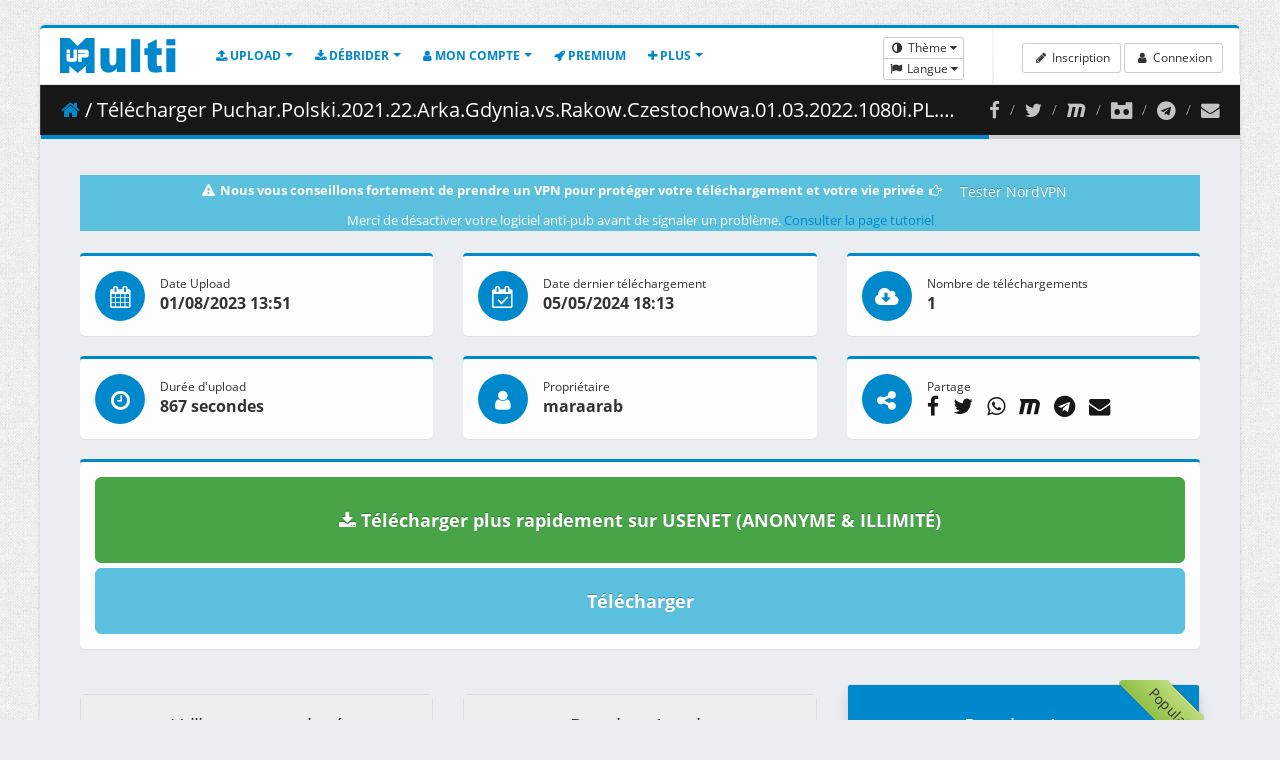

--- FILE ---
content_type: application/javascript
request_url: https://multiup.io/build/runtime.0b137493.js
body_size: 255
content:
(()=>{"use strict";var e={},r={};function t(n){if(r[n])return r[n].exports;var o=r[n]={id:n,loaded:!1,exports:{}};return e[n].call(o.exports,o,o.exports,t),o.loaded=!0,o.exports}t.m=e,t.x=e=>{},t.n=e=>{var r=e&&e.__esModule?()=>e.default:()=>e;return t.d(r,{a:r}),r},t.d=(e,r)=>{for(var n in r)t.o(r,n)&&!t.o(e,n)&&Object.defineProperty(e,n,{enumerable:!0,get:r[n]})},t.g=function(){if("object"==typeof globalThis)return globalThis;try{return this||new Function("return this")()}catch(e){if("object"==typeof window)return window}}(),t.o=(e,r)=>Object.prototype.hasOwnProperty.call(e,r),t.r=e=>{"undefined"!=typeof Symbol&&Symbol.toStringTag&&Object.defineProperty(e,Symbol.toStringTag,{value:"Module"}),Object.defineProperty(e,"__esModule",{value:!0})},t.nmd=e=>(e.paths=[],e.children||(e.children=[]),e),(()=>{var e={666:0},r=[],n=e=>{},o=(o,l)=>{for(var a,i,[u,d,f,p]=l,s=0,h=[];s<u.length;s++)i=u[s],t.o(e,i)&&e[i]&&h.push(e[i][0]),e[i]=0;for(a in d)t.o(d,a)&&(t.m[a]=d[a]);for(f&&f(t),o&&o(l);h.length;)h.shift()();return p&&r.push.apply(r,p),n()},l=self.webpackChunk=self.webpackChunk||[];function a(){for(var n,o=0;o<r.length;o++){for(var l=r[o],a=!0,i=1;i<l.length;i++){var u=l[i];0!==e[u]&&(a=!1)}a&&(r.splice(o--,1),n=t(t.s=l[0]))}return 0===r.length&&(t.x(),t.x=e=>{}),n}l.forEach(o.bind(null,0)),l.push=o.bind(null,l.push.bind(l));var i=t.x;t.x=()=>(t.x=i||(e=>{}),(n=a)())})();t.x()})();

--- FILE ---
content_type: application/javascript
request_url: https://multiup.io/assets/javascripts/theme.custom.js
body_size: 1495
content:
/* Add here all your JS customizations */
/*
 Positions
 */
var stack_topleft = {"dir1": "down", "dir2": "right", "push": "top"};
var stack_bottomleft = {"dir1": "right", "dir2": "up", "push": "top"};
var stack_bottomright = {"dir1": "up", "dir2": "left", "firstpos1": 15, "firstpos2": 15};
var stack_bar_top = {"dir1": "down", "dir2": "right", "push": "top", "spacing1": 0, "spacing2": 0};
var stack_bar_bottom = {"dir1": "up", "dir2": "right", "spacing1": 0, "spacing2": 0};

(function($) {

    'use strict';

    var clipboard = new Clipboard('.copy-button');

    clipboard.on('success', function(e) {
        $(e.trigger).tooltip('show');
    });

    $("#change-theme-black").click(function () {
        $("html").addClass("dark");
        $("body").css('background', 'url(../../assets/images/patterns/denim.png) repeat');
        Cookies.set('theme-dark', 'true', { expires: 365, sameSite: 'lax' });
    });

    $("#change-theme-white").click(function () {
        $("html").removeClass("dark");
        $("body").css('background', 'url(../../assets/images/patterns/gray_jean.png) repeat');
        Cookies.set('theme-dark', 'false', { expires: 365, sameSite: 'lax' });
    });

    $('.simple-ajax-modal').magnificPopup({
        type: 'ajax',
        modal: true
    });

    $(document).on('click', '.modal-dismiss', function (e) {
        e.preventDefault();
        $.magnificPopup.close();
    });

    // Validation du formulaire de la modal
    $(document).on("click", ".modal-confirm", function(e, ui){
        e.preventDefault();

        var form = $(this).closest("form");
        var reload = form.attr("reload");
        var url = form.attr("action");

        $.post(url, form.serialize(), function (data) {
            var json = $.parseJSON(data);
            if (json.error == 'success') {
            }

            if(reload) {
                location.reload(true);
            }

            $.magnificPopup.close();
        });
    });

}).apply(this, [jQuery]);

// Fonction pour convertir une taille de fichiers
function convertSize(size){
    var newSize = size.split(' ');

    if( typeof(newSize[0]) != 'undefined' && typeof(newSize[1]) != 'undefined' ){
        if( size.search("K") != -1 ) {
            return (newSize[0] / 1024 * 1000).toFixed(1) + " " + newSize[1].replace('B', 'iB');
        }
        else if( size.search("M") != -1 ) {
            return (newSize[0] / 1024 /1024 * 1000 * 1000).toFixed(1) + " " + newSize[1].replace('B', 'iB');
        }
        else if( size.search("G") != -1 ) {
            return (newSize[0] / 1024 / 1024 / 1024 * 1000 * 1000 * 1000).toFixed(1) + " " + newSize[1].replace('B', 'iB');
        }

        return (newSize[0] * 1).toFixed(1) + " " + newSize[1].replace('B', 'iB');
    }
    else{
        return size;
    }
}

// Fonction pour convertir une taille de fichiers
function convertSizeInBytes(size){
    var newSize = size.split(' ');

    if( typeof(newSize[0]) != 'undefined' && typeof(newSize[1]) != 'undefined' ){
        if( size.search("KiB") != -1 ) {
            return (newSize[0] * 1024).toFixed(0);
        }
        else if( size.search("MiB") != -1 ) {
            return (newSize[0] * 1024 * 1024).toFixed(0);
        }
        else if( size.search("GiB") != -1 ) {
            return (newSize[0] * 1024 * 1024 * 1024).toFixed(0);
        }

        return (newSize[0] * 1).toFixed(0);
    }
    else{
        return size;
    }
}

function number_format( number, decimals, dec_point, thousands_sep ) {
    //
    // +   original by: Jonas Raoni Soares Silva
    // +   improved by: Kevin van Zonneveld
    // +     bugfix by: Michael White
    // +     bugfix by: Benjamin Lupton
    // +     bugfix by: Allan Jensen
    // +    revised by: Jonas Raoni Soares Silva
    // *     example 1: number_format(1234.5678, 2, '.', '');
    // *     returns 1: 1234.57

    var n = number, c = isNaN(decimals = Math.abs(decimals)) ? 2 : decimals;
    var d = dec_point == undefined ? "," : dec_point;
    var t = thousands_sep == undefined ? "." : thousands_sep, s = n < 0 ? "-" : "";
    var i = parseInt(n = Math.abs(+n || 0).toFixed(c)) + "", j = (j = i.length) > 3 ? j % 3 : 0;

    return s + (j ? i.substr(0, j) + t : "") + i.substr(j).replace(/(\d{3})(?=\d)/g, "$1" + t) + (c ? d + Math.abs(n - i).toFixed(c).slice(2) : "");
}

function size_format (filesize) {
    if (filesize >= 1073741824) {
        filesize = number_format(filesize / 1073741824, 1, '.', '') + ' GiB';
    } else {
        if (filesize >= 1048576) {
            filesize = number_format(filesize / 1048576, 1, '.', '') + ' MiB';
        } else {
            if (filesize >= 1024) {
                filesize = number_format(filesize / 1024, 0) + ' KiB';
            } else {
                filesize = number_format(filesize, 0) + ' B';
            };
        };
    };
    return filesize;
}

/**
 * Function generates a random string for use in unique IDs, etc
 *
 * @param <int> n - The length of the string
 */
function randString(n)
{
    if(!n)
    {
        n = 5;
    }

    var text = '';
    var possible = 'ABCDEFGHIJKLMNOPQRSTUVWXYZabcdefghijklmnopqrstuvwxyz0123456789';

    for(var i=0; i < n; i++)
    {
        text += possible.charAt(Math.floor(Math.random() * possible.length));
    }

    return text;
}

function basename(path)
{
    return path.replace(/\\/g,'/').replace( /.*\//, '' );
}

function dirname(path)
{
    return path.replace(/\\/g,'/').replace(/\/[^\/]*$/, '');;
}